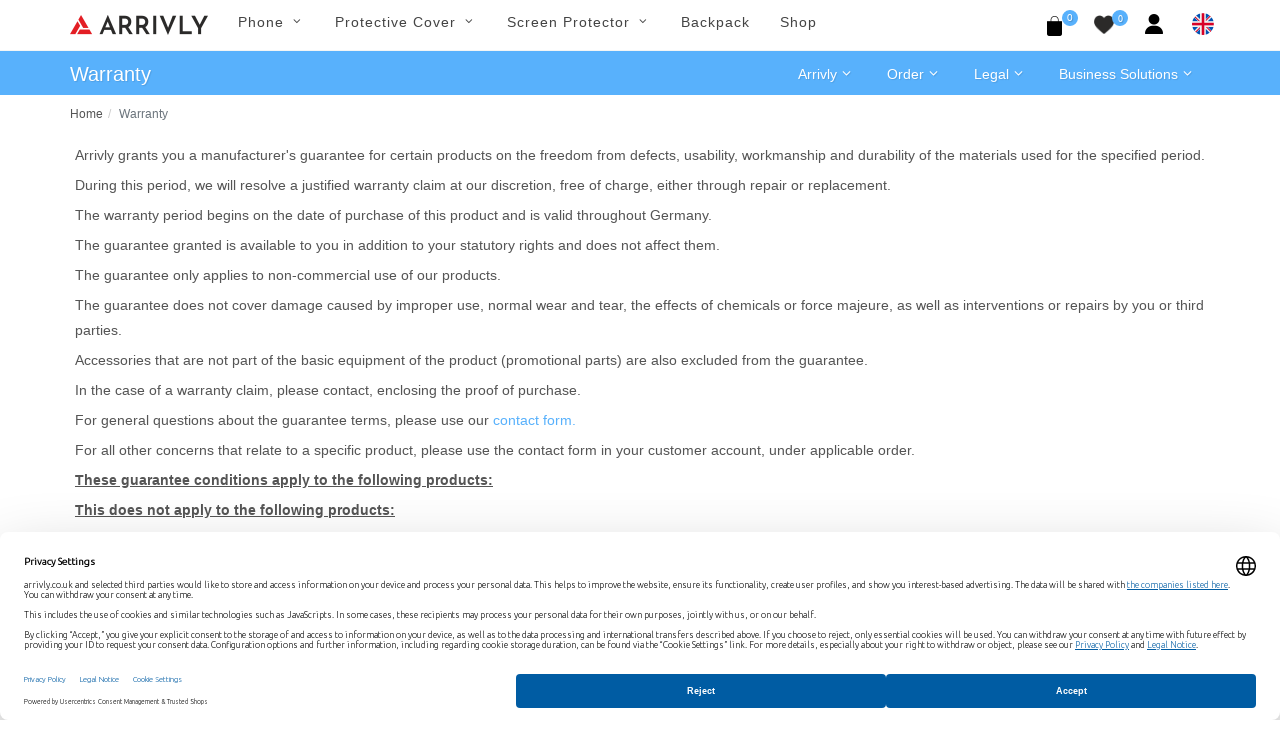

--- FILE ---
content_type: text/html; charset=UTF-8
request_url: https://arrivly.co.uk/legal/warranty
body_size: 8761
content:
<!DOCTYPE html>
<html dir="ltr" lang="en_GB">
<head>
    <meta http-equiv="content-type" content="text/html; charset=utf-8"/>
    <meta name="author" content="Arrivly"/>

    <!-- Stylesheets
    ============================================= -->
    <link rel="apple-touch-icon" sizes="180x180" href="/apple-touch-icon.png"/>
    <link rel="icon" type="image/png" sizes="32x32" href="/favicon-32x32.png"/>
    <link rel="icon" type="image/png" sizes="16x16" href="/favicon-16x16.png"/>
    <link rel="manifest" href="/site.webmanifest"/>
    <link rel="mask-icon" href="/safari-pinned-tab.svg" color="#ff0000"/>
    <meta name="author" content="Avetis Avetisyan avetis.avetisyan87@gmail.com">
        <link rel="canonical"
          href="https://arrivly.co.uk">
    <link rel="alternate" href="https://arrivly.co.uk"
          hrefLang="en-gb"/>
    <meta name="robots" content="index, follow">
    <meta name="msapplication-TileColor" content="#ff0000"/>
    <meta name="theme-color" content="#ffffff"/>
    
    <link rel="stylesheet" href="https://arrivly.co.uk/css/main/bootstrap.css" type="text/css"/>
    <link rel="stylesheet" href="https://arrivly.co.uk/css/web/jquery-ui.min.css"
          type="text/css"/>
    <link rel="stylesheet" href="https://arrivly.co.uk/css/web/style.css" type="text/css"/>

    <link rel="stylesheet" href="https://arrivly.co.uk/css/main/font-icons.css" type="text/css"/>
    <link rel="stylesheet" href="https://arrivly.co.uk/css/main/animate.css" type="text/css"/>
    <link rel="stylesheet" href="https://arrivly.co.uk/css/main/magnific-popup.css"
          type="text/css"/>

    <link rel="stylesheet" href="https://arrivly.co.uk/css/web/responsive.css" type="text/css"/>
    <link rel="stylesheet" href="https://arrivly.co.uk/css/web/custom.css" type="text/css"/>
    <link rel="stylesheet" href="https://arrivly.co.uk/css/jquery.rateyo.min.css"
          type="text/css"/>
    <link rel="stylesheet" href="https://arrivly.co.uk/css/jquery-confirm.min.css"/>
    <meta name="viewport" content="width=device-width, initial-scale=1"/>

    <link rel="preconnect" href="https://privacy-proxy.usercentrics.eu">
    <link rel="preload" href="https://privacy-proxy.usercentrics.eu/latest/uc-block.bundle.js" as="script">
    <script type="application/javascript" src="https://privacy-proxy.usercentrics.eu/latest/uc-block.bundle.js"></script>

    
        <script id="usercentrics-cmp"
                data-settings-id="9oj1zrz1IWNk2h"
                data-language="en"
                src="https://web.cmp.usercentrics.eu/ui/loader.js" async></script>

        <!-- Google Tag Manager -->
        <script>(function (w, d, s, l, i) {
                w[l] = w[l] || [];
                w[l].push({
                    'gtm.start':
                        new Date().getTime(), event: 'gtm.js'
                });
                var f = d.getElementsByTagName(s)[0],
                    j = d.createElement(s), dl = l != 'dataLayer' ? '&l=' + l : '';
                j.async = true;
                j.src =
                    'https://www.googletagmanager.com/gtm.js?id=' + i + dl;
                f.parentNode.insertBefore(j, f);
            })(window, document, 'script', 'dataLayer', 'GTM-M8Z8JHM');</script>
        <!-- End Google Tag Manager -->
        <!--[if lt IE 9]>
    <script src="http://css3-mediaqueries-js.googlecode.com/svn/trunk/css3-mediaqueries.js"></script>
    <![endif]-->
    <script src="https://js.stripe.com/v3/"></script>

    <!-- SLIDER REVOLUTION 5.x CSS SETTINGS -->
    <link rel="stylesheet" type="text/css"
          href="https://arrivly.co.uk/css/main/include/rs-plugin/css/settings.css"
          media="screen"/>
    <link rel="stylesheet" type="text/css"
          href="https://arrivly.co.uk/css/main/include/rs-plugin/css/layers.css"/>
    <link rel="stylesheet" type="text/css"
          href="https://arrivly.co.uk/css/main/include/rs-plugin/css/navigation.css"/>

    <script type="text/javascript" src="https://arrivly.co.uk/js/jquery.js"></script>
    <script type="text/javascript" src="https://arrivly.co.uk/js/cookie.min.js"></script>
    <!-- Document Title
    ============================================= -->
    <meta name="description" content="Find out all you need to know about Arrivly&#039;s warranty here. Arrivly products 
                                        come with a 30-day limited warranty and we&#039;re here to answer all your questions." />
<title>Warranty Information - Arrivly</title>

    <!-- Google Captcha -->
    <script src="https://www.google.com/recaptcha/api.js?hl=uk" async defer></script>
</head>

<body class="stretched">


        <!-- Google Tag Manager (noscript) -->
        <noscript>
            <iframe src="https://www.googletagmanager.com/ns.html?id=GTM-M8Z8JHM"
                    height="0" width="0" style="display:none;visibility:hidden"></iframe>
        </noscript>
        <!-- End Google Tag Manager (noscript) -->

        

<!-- Document Wrapper
============================================= -->
<div id="wrapper" class="clearfix">

    <!-- Header
    ============================================= -->
    <header id="header" class="style-3">
        <div id="header-wrap style-3">
            <nav id="primary-menu" class="style-3 with-arrows on-click">
                <div class="container clearfix no-padding">
                    <div class="menu-trigger"></div>
                    <div class="mobile-logo-case">
                        <a href="https://arrivly.co.uk">
                            <img src="https://arrivly.co.uk/images/logo-small.png"
                                 alt="Arrivly"/>
                        </a>
                    </div>
                    <ul class="mobile-menu-content">
                        <li class="standard-logo">
                            <a href="https://arrivly.co.uk">
                                <img src="https://arrivly.co.uk/images/logo-small.png"
                                     alt="Arrivly"/>
                            </a>
                        </li>
                        <li class="web-hidden"><a href="#"><div>Phone</div></a><ul><li class=""><a href="#"><div>Brand<i class="icon-angle-down"></i></div></a><ul><li class=""><a href="/apple"><div>Apple</div></a></li><li class=""><a href="/samsung"><div>Samsung</div></a></li></ul></li></ul></li><li class="mobile-hidden"><a href="#"><div>Phone</div></a><div class="mega-menu-content column-menu-content style-2 clearfix"><ul class="mega-menu-column col-lg-12"><li class="mega-menu-title"><div class="column-menu-title">Brand</div><ul><li class="mega-menu-title"><a href="/apple"><div>Apple</div></a></li><li class="mega-menu-title"><a href="/samsung"><div>Samsung</div></a></li></ul></li></ul></div></li><li class="web-hidden"><a href="#"><div>Protective Cover</div></a><ul><li class=""><a href="#"><div>Apple<i class="icon-angle-down"></i></div></a><ul><li class=""><a href="/covers/apple"><div>All Apple</div></a></li><li class=""><a href="/collections/covers/iphone-16"><div>iPhone 16</div></a></li><li class=""><a href="/collections/covers/iphone-16-plus"><div>iPhone 16 Plus</div></a></li><li class=""><a href="/collections/covers/iphone-16-pro"><div>iPhone 16 Pro</div></a></li><li class=""><a href="/collections/covers/iphone-16-pro-max"><div>iPhone 16 Pro Max</div></a></li><li class=""><a href="/collections/covers/iphone-15"><div>iPhone 15</div></a></li><li class=""><a href="/collections/covers/iphone-15-plus"><div>iPhone 15 Plus</div></a></li><li class=""><a href="/collections/covers/iphone-15-pro"><div>iPhone 15 Pro</div></a></li><li class=""><a href="/collections/covers/iphone-15-pro-max"><div>iPhone 15 Pro Max</div></a></li><li class=""><a href="/collections/covers/iphone-14"><div>iPhone 14</div></a></li><li class=""><a href="/collections/covers/iphone-14-plus"><div>iPhone 14 Plus</div></a></li><li class=""><a href="/collections/covers/iphone-14-pro"><div>iPhone 14 Pro</div></a></li><li class=""><a href="/collections/covers/iphone-14-pro-max"><div>iPhone 14 Pro Max</div></a></li><li class=""><a href="/collections/covers/iphone-13-mini"><div>iPhone 13 Mini</div></a></li><li class=""><a href="/collections/covers/iphone-iphone-13"><div>iPhone 13</div></a></li><li class=""><a href="/collections/covers/iphone-13-pro"><div>iPhone 13 Pro</div></a></li><li class=""><a href="/collections/covers/iphone-13-pro-max"><div>iPhone 13 Pro Max</div></a></li><li class=""><a href="/collections/covers/iphone-12-mini"><div>iPhone 12 Mini</div></a></li><li class=""><a href="/collections/covers/iphone-12-pro"><div>iPhone 12 |12 Pro</div></a></li><li class=""><a href="/collections/covers/iphone-12-pro-max"><div>iPhone 12 Pro Max</div></a></li><li class=""><a href="/collections/covers/iphone-11-pro"><div>iPhone 11 Pro</div></a></li><li class=""><a href="/collections/covers/iphone-11"><div>iPhone 11</div></a></li><li class=""><a href="/collections/covers/iphone-11-pro-max"><div>iPhone 11 Pro Max</div></a></li><li class=""><a href="/collections/covers/iphone-xs"><div>iPhone Xs</div></a></li><li class=""><a href="/collections/covers/iphone-xs-max"><div>iPhone Xs Max</div></a></li><li class=""><a href="/collections/covers/iphone-xr"><div>iPhone Xr</div></a></li><li class=""><a href="/collections/covers/iphone-x"><div>iPhone X</div></a></li><li class=""><a href="/collections/covers/iphone-se-2020"><div>iPhone 7 / 8 SE (2020)</div></a></li></ul></li><li class=""><a href="#"><div>Samsung<i class="icon-angle-down"></i></div></a><ul><li class=""><a href="/covers/samsung"><div>All Samsung</div></a></li><li class=""><a href="/collections/covers/galaxy-s25"><div>Galaxy S25</div></a></li><li class=""><a href="/collections/covers/galaxy-s25-plus"><div>Galaxy S25+</div></a></li><li class=""><a href="/collections/covers/galaxy-s25-ultra"><div>Galaxy S25 Ultra</div></a></li><li class=""><a href="/collections/covers/galaxy-s24"><div>Galaxy S24</div></a></li><li class=""><a href="/collections/covers/galaxy-s24-plus"><div>Galaxy S24+</div></a></li><li class=""><a href="/collections/covers/galaxy-s24-ultra"><div>Galaxy S24 Ultra</div></a></li><li class=""><a href="/collections/covers/galaxy-s23"><div>Galaxy S23</div></a></li><li class=""><a href="/collections/covers/galaxy-s23-plus"><div>Galaxy S23+</div></a></li><li class=""><a href="/collections/covers/galaxy-s23-ultra"><div>Galaxy S23 Ultra</div></a></li><li class=""><a href="/collections/covers/galaxy-s22"><div>Galaxy S22</div></a></li><li class=""><a href="/collections/covers/galaxy-s22-plus"><div>Galaxy S22+</div></a></li><li class=""><a href="/collections/covers/galaxy-s22-ultra"><div>Galaxy S22 Ultra</div></a></li><li class=""><a href="/collections/covers/galaxy-s21"><div>Galaxy S21</div></a></li><li class=""><a href="/collections/covers/galaxy-s21-plus"><div>Galaxy S21+</div></a></li><li class=""><a href="/collections/covers/galaxy-s21-ultra"><div>Galaxy S21 Ultra</div></a></li><li class=""><a href="/collections/covers/galaxy-note-20-ultra-5g"><div>Galaxy Note 20 Ultra</div></a></li><li class=""><a href="/collections/covers/galaxy-note-20"><div>Galaxy Note 20</div></a></li><li class=""><a href="/collections/covers/galaxy-s20-5g"><div>Galaxy S20</div></a></li><li class=""><a href="/collections/covers/galaxy-s20-plus-5g"><div>Galaxy S20+</div></a></li><li class=""><a href="/collections/covers/galaxy-s20-ultra-5g"><div>Galaxy S20 Ultra</div></a></li><li class=""><a href="/collections/covers/galaxy-note-10"><div>Galaxy Note 10</div></a></li><li class=""><a href="/collections/covers/galaxy-note-10-plus-5g"><div>Galaxy Note 10+ (5G)</div></a></li><li class=""><a href="/collections/covers/galaxy-s10e"><div>Galaxy S10e</div></a></li><li class=""><a href="/collections/covers/galaxy-s10"><div>Galaxy S10</div></a></li><li class=""><a href="/collections/covers/galaxy-s10-plus"><div>Galaxy S10+</div></a></li><li class=""><a href="/collections/covers/galaxy-s10-5g"><div>Galaxy S10 5G</div></a></li><li class=""><a href="/collections/covers/galaxy-s9"><div>Galaxy S9</div></a></li><li class=""><a href="/collections/covers/galaxy-s9-plus"><div>Galaxy S9+</div></a></li><li class=""><a href="/collections/covers/galaxy-note-9"><div>Galaxy Note 9</div></a></li></ul></li><li class=""><a href="#"><div>Material<i class="icon-angle-down"></i></div></a><ul><li class=""><a href="/shop?material-id=5"><div>Suede-Microfiber</div></a></li><li class=""><a href="/shop?material-id=3"><div>Silicone</div></a></li><li class=""><a href="/shop?material-id=9"><div>Wood</div></a></li><li class=""><a href="/shop?material-id=4"><div>Leather</div></a></li></ul></li></ul></li><li class="mobile-hidden"><a href="#"><div>Protective Cover</div></a><div class="mega-menu-content column-menu-content style-2 clearfix"><ul class="mega-menu-column col-lg-4"><li class="mega-menu-title"><div class="column-menu-title">Apple</div><ul><li class="mega-menu-title"><a href="/covers/apple"><div>All Apple</div></a></li><li class="mega-menu-title"><a href="/collections/covers/iphone-16"><div>iPhone 16</div></a></li><li class="mega-menu-title"><a href="/collections/covers/iphone-16-plus"><div>iPhone 16 Plus</div></a></li><li class="mega-menu-title"><a href="/collections/covers/iphone-16-pro"><div>iPhone 16 Pro</div></a></li><li class="mega-menu-title"><a href="/collections/covers/iphone-16-pro-max"><div>iPhone 16 Pro Max</div></a></li><li class="mega-menu-title"><a href="/collections/covers/iphone-15"><div>iPhone 15</div></a></li><li class="mega-menu-title"><a href="/collections/covers/iphone-15-plus"><div>iPhone 15 Plus</div></a></li><li class="mega-menu-title"><a href="/collections/covers/iphone-15-pro"><div>iPhone 15 Pro</div></a></li><li class="mega-menu-title"><a href="/collections/covers/iphone-15-pro-max"><div>iPhone 15 Pro Max</div></a></li><li class="mega-menu-title"><a href="/collections/covers/iphone-14"><div>iPhone 14</div></a></li><li class="mega-menu-title"><a href="/collections/covers/iphone-14-plus"><div>iPhone 14 Plus</div></a></li><li class="mega-menu-title"><a href="/collections/covers/iphone-14-pro"><div>iPhone 14 Pro</div></a></li><li class="mega-menu-title"><a href="/collections/covers/iphone-14-pro-max"><div>iPhone 14 Pro Max</div></a></li><li class="mega-menu-title"><a href="/collections/covers/iphone-13-mini"><div>iPhone 13 Mini</div></a></li><li class="mega-menu-title"><a href="/collections/covers/iphone-iphone-13"><div>iPhone 13</div></a></li><li class="mega-menu-title"><a href="/collections/covers/iphone-13-pro"><div>iPhone 13 Pro</div></a></li><li class="mega-menu-title"><a href="/collections/covers/iphone-13-pro-max"><div>iPhone 13 Pro Max</div></a></li><li class="mega-menu-title"><a href="/collections/covers/iphone-12-mini"><div>iPhone 12 Mini</div></a></li><li class="mega-menu-title"><a href="/collections/covers/iphone-12-pro"><div>iPhone 12 |12 Pro</div></a></li><li class="mega-menu-title"><a href="/collections/covers/iphone-12-pro-max"><div>iPhone 12 Pro Max</div></a></li><li class="mega-menu-title"><a href="/collections/covers/iphone-11-pro"><div>iPhone 11 Pro</div></a></li><li class="mega-menu-title"><a href="/collections/covers/iphone-11"><div>iPhone 11</div></a></li><li class="mega-menu-title"><a href="/collections/covers/iphone-11-pro-max"><div>iPhone 11 Pro Max</div></a></li><li class="mega-menu-title"><a href="/collections/covers/iphone-xs"><div>iPhone Xs</div></a></li><li class="mega-menu-title"><a href="/collections/covers/iphone-xs-max"><div>iPhone Xs Max</div></a></li><li class="mega-menu-title"><a href="/collections/covers/iphone-xr"><div>iPhone Xr</div></a></li><li class="mega-menu-title"><a href="/collections/covers/iphone-x"><div>iPhone X</div></a></li><li class="mega-menu-title"><a href="/collections/covers/iphone-se-2020"><div>iPhone 7 / 8 SE (2020)</div></a></li></ul></li></ul><ul class="mega-menu-column col-lg-4"><li class="mega-menu-title"><div class="column-menu-title">Samsung</div><ul><li class="mega-menu-title"><a href="/covers/samsung"><div>All Samsung</div></a></li><li class="mega-menu-title"><a href="/collections/covers/galaxy-s25"><div>Galaxy S25</div></a></li><li class="mega-menu-title"><a href="/collections/covers/galaxy-s25-plus"><div>Galaxy S25+</div></a></li><li class="mega-menu-title"><a href="/collections/covers/galaxy-s25-ultra"><div>Galaxy S25 Ultra</div></a></li><li class="mega-menu-title"><a href="/collections/covers/galaxy-s24"><div>Galaxy S24</div></a></li><li class="mega-menu-title"><a href="/collections/covers/galaxy-s24-plus"><div>Galaxy S24+</div></a></li><li class="mega-menu-title"><a href="/collections/covers/galaxy-s24-ultra"><div>Galaxy S24 Ultra</div></a></li><li class="mega-menu-title"><a href="/collections/covers/galaxy-s23"><div>Galaxy S23</div></a></li><li class="mega-menu-title"><a href="/collections/covers/galaxy-s23-plus"><div>Galaxy S23+</div></a></li><li class="mega-menu-title"><a href="/collections/covers/galaxy-s23-ultra"><div>Galaxy S23 Ultra</div></a></li><li class="mega-menu-title"><a href="/collections/covers/galaxy-s22"><div>Galaxy S22</div></a></li><li class="mega-menu-title"><a href="/collections/covers/galaxy-s22-plus"><div>Galaxy S22+</div></a></li><li class="mega-menu-title"><a href="/collections/covers/galaxy-s22-ultra"><div>Galaxy S22 Ultra</div></a></li><li class="mega-menu-title"><a href="/collections/covers/galaxy-s21"><div>Galaxy S21</div></a></li><li class="mega-menu-title"><a href="/collections/covers/galaxy-s21-plus"><div>Galaxy S21+</div></a></li><li class="mega-menu-title"><a href="/collections/covers/galaxy-s21-ultra"><div>Galaxy S21 Ultra</div></a></li><li class="mega-menu-title"><a href="/collections/covers/galaxy-note-20-ultra-5g"><div>Galaxy Note 20 Ultra</div></a></li><li class="mega-menu-title"><a href="/collections/covers/galaxy-note-20"><div>Galaxy Note 20</div></a></li><li class="mega-menu-title"><a href="/collections/covers/galaxy-s20-5g"><div>Galaxy S20</div></a></li><li class="mega-menu-title"><a href="/collections/covers/galaxy-s20-plus-5g"><div>Galaxy S20+</div></a></li><li class="mega-menu-title"><a href="/collections/covers/galaxy-s20-ultra-5g"><div>Galaxy S20 Ultra</div></a></li><li class="mega-menu-title"><a href="/collections/covers/galaxy-note-10"><div>Galaxy Note 10</div></a></li><li class="mega-menu-title"><a href="/collections/covers/galaxy-note-10-plus-5g"><div>Galaxy Note 10+ (5G)</div></a></li><li class="mega-menu-title"><a href="/collections/covers/galaxy-s10e"><div>Galaxy S10e</div></a></li><li class="mega-menu-title"><a href="/collections/covers/galaxy-s10"><div>Galaxy S10</div></a></li><li class="mega-menu-title"><a href="/collections/covers/galaxy-s10-plus"><div>Galaxy S10+</div></a></li><li class="mega-menu-title"><a href="/collections/covers/galaxy-s10-5g"><div>Galaxy S10 5G</div></a></li><li class="mega-menu-title"><a href="/collections/covers/galaxy-s9"><div>Galaxy S9</div></a></li><li class="mega-menu-title"><a href="/collections/covers/galaxy-s9-plus"><div>Galaxy S9+</div></a></li><li class="mega-menu-title"><a href="/collections/covers/galaxy-note-9"><div>Galaxy Note 9</div></a></li></ul></li></ul><ul class="mega-menu-column col-lg-4"><li class="mega-menu-title"><div class="column-menu-title">Material</div><ul><li class="mega-menu-title"><a href="/shop?material-id=5"><div>Suede-Microfiber</div></a></li><li class="mega-menu-title"><a href="/shop?material-id=3"><div>Silicone</div></a></li><li class="mega-menu-title"><a href="/shop?material-id=9"><div>Wood</div></a></li><li class="mega-menu-title"><a href="/shop?material-id=4"><div>Leather</div></a></li></ul></li></ul></div></li><li class="web-hidden"><a href="#"><div>Screen Protector</div></a><ul><li class=""><a href="#"><div>Apple<i class="icon-angle-down"></i></div></a><ul><li class=""><a href="/screen-protectors/apple"><div>All Apple</div></a></li><li class=""><a href="/collections/screen-protectors/iphone-16"><div>iPhone 16</div></a></li><li class=""><a href="/collections/screen-protectors/iphone-16-plus"><div>iPhone 16 Plus</div></a></li><li class=""><a href="/collections/screen-protectors/iphone-16-pro"><div>iPhone 16 Pro</div></a></li><li class=""><a href="/collections/screen-protectors/iphone-16-pro-max"><div>iPhone 16 Pro Max</div></a></li><li class=""><a href="/collections/screen-protectors/iphone-15"><div>iPhone 15</div></a></li><li class=""><a href="/collections/screen-protectors/iphone-15-plus"><div>iPhone 15 Plus</div></a></li><li class=""><a href="/collections/screen-protectors/iphone-15-pro"><div>iPhone 15 Pro</div></a></li><li class=""><a href="/collections/screen-protectors/iphone-15-pro-max"><div>iPhone 15 Pro Max</div></a></li><li class=""><a href="/collections/screen-protectors/iphone-14"><div>iPhone 14</div></a></li><li class=""><a href="/collections/screen-protectors/iphone-14-plus"><div>iPhone 14 Plus</div></a></li><li class=""><a href="/collections/screen-protectors/iphone-14-pro"><div>iPhone 14 Pro</div></a></li><li class=""><a href="/collections/screen-protectors/iphone-14-pro-max"><div>iPhone 14 Pro Max</div></a></li><li class=""><a href="/collections/screen-protectors/iphone-13-mini"><div>iPhone 13 Mini</div></a></li><li class=""><a href="/collections/screen-protectors/iphone-13-pro"><div>iPhone 13 Pro</div></a></li><li class=""><a href="/collections/screen-protectors/iphone-13-pro-max"><div>iPhone 13 Pro Max</div></a></li><li class=""><a href="/collections/screen-protectors/iphone-13"><div>iPhone 13</div></a></li><li class=""><a href="/collections/screen-protectors/iphone-12-mini"><div>iPhone 12 Mini</div></a></li><li class=""><a href="/collections/screen-protectors/iphone-12-pro"><div>iPhone 12 |12 Pro</div></a></li><li class=""><a href="/collections/screen-protectors/iphone-12-pro-max"><div>iPhone 12 Pro Max</div></a></li><li class=""><a href="/collections/screen-protectors/iphone-11-pro"><div>iPhone 11 Pro</div></a></li><li class=""><a href="/collections/screen-protectors/iphone-11"><div>iPhone 11</div></a></li><li class=""><a href="/collections/screen-protectors/iphone-11-pro-max"><div>iPhone 11 Pro Max</div></a></li><li class=""><a href="/collections/screen-protectors/iphone-xs-max"><div>iPhone Xs Max</div></a></li><li class=""><a href="/collections/screen-protectors/iphone-xs"><div>iPhone Xs</div></a></li><li class=""><a href="/collections/screen-protectors/iphone-x"><div>iPhone X</div></a></li><li class=""><a href="/collections/screen-protectors/iphone-se-2020"><div>iPhone 7 / 8 SE (2020)</div></a></li></ul></li><li class=""><a href="#"><div>Samsung<i class="icon-angle-down"></i></div></a><ul><li class=""><a href="/screen-protectors/samsung"><div>All Samsung</div></a></li><li class=""><a href="/collections/screen-protectors/galaxy-s25"><div>Galaxy S25</div></a></li><li class=""><a href="/collections/screen-protectors/galaxy-s25-plus"><div>Galaxy S25+</div></a></li><li class=""><a href="/collections/screen-protectors/galaxy-s25-ultra"><div>Galaxy S25 Ultra</div></a></li><li class=""><a href="/collections/screen-protectors/galaxy-z-flip-6"><div>Galaxy Z Flip 6</div></a></li><li class=""><a href="/collections/screen-protectors/galaxy-z-flip-5"><div>Galaxy Z Flip 5</div></a></li><li class=""><a href="/collections/screen-protectors/galaxy-z-fold-6"><div>Galaxy Z Fold 6</div></a></li><li class=""><a href="/collections/screen-protectors/galaxy-z-fold-5"><div>Galaxy Z Fold 5</div></a></li><li class=""><a href="/collections/screen-protectors/galaxy-s23-fe"><div>Galaxy S23 FE</div></a></li><li class=""><a href="/collections/screen-protectors/galaxy-s24-fe"><div>Galaxy S24 FE</div></a></li><li class=""><a href="/collections/screen-protectors/galaxy-a55"><div>Galaxy A55</div></a></li><li class=""><a href="/collections/screen-protectors/galaxy-a54"><div>Galaxy A54</div></a></li><li class=""><a href="/collections/screen-protectors/galaxy-s24"><div>Galaxy S24</div></a></li><li class=""><a href="/collections/screen-protectors/galaxy-s24-plus"><div>Galaxy S24+</div></a></li><li class=""><a href="/collections/screen-protectors/galaxy-s24-ultra"><div>Galaxy S24 Ultra</div></a></li><li class=""><a href="/collections/screen-protectors/galaxy-s23"><div>Galaxy S23</div></a></li><li class=""><a href="/collections/screen-protectors/galaxy-s23-plus"><div>Galaxy S23+</div></a></li><li class=""><a href="/collections/screen-protectors/galaxy-s23-ultra"><div>Galaxy S23 Ultra</div></a></li><li class=""><a href="/collections/screen-protectors/galaxy-s22"><div>Galaxy S22</div></a></li><li class=""><a href="/collections/screen-protectors/galaxy-s22-plus"><div>Galaxy S22+</div></a></li><li class=""><a href="/collections/screen-protectors/galaxy-s22-ultra"><div>Galaxy S22 Ultra</div></a></li><li class=""><a href="/collections/screen-protectors/galaxy-s21-fe"><div>Galaxy S21 FE</div></a></li><li class=""><a href="/collections/screen-protectors/galaxy-s21"><div>Galaxy S21</div></a></li><li class=""><a href="/collections/screen-protectors/galaxy-s21-plus"><div>Galaxy S21+</div></a></li><li class=""><a href="/collections/screen-protectors/galaxy-s21-ultra"><div>Galaxy S21 Ultra</div></a></li><li class=""><a href="/collections/screen-protectors/galaxy-note-20"><div>Galaxy Note 20</div></a></li><li class=""><a href="/collections/screen-protectors/galaxy-note-20-ultra-5g"><div>Galaxy Note 20 Ultra</div></a></li><li class=""><a href="/collections/screen-protectors/galaxy-s20-5g"><div>Galaxy S20</div></a></li><li class=""><a href="/collections/screen-protectors/galaxy-s20-plus-5g"><div>Galaxy S20+</div></a></li><li class=""><a href="/collections/screen-protectors/galaxy-s20-ultra-5g"><div>Galaxy S20 Ultra</div></a></li><li class=""><a href="/collections/screen-protectors/galaxy-note-10"><div>Galaxy Note 10</div></a></li><li class=""><a href="/collections/screen-protectors/galaxy-note-10-plus-5g"><div>Galaxy Note 10+ (5G)</div></a></li><li class=""><a href="/collections/screen-protectors/galaxy-s10-5g"><div>Galaxy S10 5G</div></a></li><li class=""><a href="/collections/screen-protectors/galaxy-s10e"><div>Galaxy S10e</div></a></li><li class=""><a href="/collections/screen-protectors/galaxy-s10"><div>Galaxy S10</div></a></li><li class=""><a href="/collections/screen-protectors/galaxy-s10-plus"><div>Galaxy S10+</div></a></li><li class=""><a href="/collections/screen-protectors/galaxy-note-9"><div>Galaxy Note 9</div></a></li><li class=""><a href="/collections/screen-protectors/galaxy-s9"><div>Galaxy S9</div></a></li><li class=""><a href="/collections/screen-protectors/galaxy-s9-plus"><div>Galaxy S9+</div></a></li><li class=""><a href="/collections/screen-protectors/galaxy-note-8"><div>Galaxy Note 8</div></a></li><li class=""><a href="/collections/screen-protectors/galaxy-s8"><div>Galaxy S8</div></a></li><li class=""><a href="/collections/screen-protectors/galaxy-s8-plus"><div>Galaxy S8+</div></a></li></ul></li><li class=""><a href="#"><div>Material<i class="icon-angle-down"></i></div></a><ul><li class=""><a href="/shop?material-id=7"><div>TPU</div></a></li><li class=""><a href="/shop?material-id=8"><div>Tempered Glass</div></a></li></ul></li></ul></li><li class="mobile-hidden"><a href="#"><div>Screen Protector</div></a><div class="mega-menu-content column-menu-content style-2 clearfix"><ul class="mega-menu-column col-lg-4"><li class="mega-menu-title"><div class="column-menu-title">Apple</div><ul><li class="mega-menu-title"><a href="/screen-protectors/apple"><div>All Apple</div></a></li><li class="mega-menu-title"><a href="/collections/screen-protectors/iphone-16"><div>iPhone 16</div></a></li><li class="mega-menu-title"><a href="/collections/screen-protectors/iphone-16-plus"><div>iPhone 16 Plus</div></a></li><li class="mega-menu-title"><a href="/collections/screen-protectors/iphone-16-pro"><div>iPhone 16 Pro</div></a></li><li class="mega-menu-title"><a href="/collections/screen-protectors/iphone-16-pro-max"><div>iPhone 16 Pro Max</div></a></li><li class="mega-menu-title"><a href="/collections/screen-protectors/iphone-15"><div>iPhone 15</div></a></li><li class="mega-menu-title"><a href="/collections/screen-protectors/iphone-15-plus"><div>iPhone 15 Plus</div></a></li><li class="mega-menu-title"><a href="/collections/screen-protectors/iphone-15-pro"><div>iPhone 15 Pro</div></a></li><li class="mega-menu-title"><a href="/collections/screen-protectors/iphone-15-pro-max"><div>iPhone 15 Pro Max</div></a></li><li class="mega-menu-title"><a href="/collections/screen-protectors/iphone-14"><div>iPhone 14</div></a></li><li class="mega-menu-title"><a href="/collections/screen-protectors/iphone-14-plus"><div>iPhone 14 Plus</div></a></li><li class="mega-menu-title"><a href="/collections/screen-protectors/iphone-14-pro"><div>iPhone 14 Pro</div></a></li><li class="mega-menu-title"><a href="/collections/screen-protectors/iphone-14-pro-max"><div>iPhone 14 Pro Max</div></a></li><li class="mega-menu-title"><a href="/collections/screen-protectors/iphone-13-mini"><div>iPhone 13 Mini</div></a></li><li class="mega-menu-title"><a href="/collections/screen-protectors/iphone-13-pro"><div>iPhone 13 Pro</div></a></li><li class="mega-menu-title"><a href="/collections/screen-protectors/iphone-13-pro-max"><div>iPhone 13 Pro Max</div></a></li><li class="mega-menu-title"><a href="/collections/screen-protectors/iphone-13"><div>iPhone 13</div></a></li><li class="mega-menu-title"><a href="/collections/screen-protectors/iphone-12-mini"><div>iPhone 12 Mini</div></a></li><li class="mega-menu-title"><a href="/collections/screen-protectors/iphone-12-pro"><div>iPhone 12 |12 Pro</div></a></li><li class="mega-menu-title"><a href="/collections/screen-protectors/iphone-12-pro-max"><div>iPhone 12 Pro Max</div></a></li><li class="mega-menu-title"><a href="/collections/screen-protectors/iphone-11-pro"><div>iPhone 11 Pro</div></a></li><li class="mega-menu-title"><a href="/collections/screen-protectors/iphone-11"><div>iPhone 11</div></a></li><li class="mega-menu-title"><a href="/collections/screen-protectors/iphone-11-pro-max"><div>iPhone 11 Pro Max</div></a></li><li class="mega-menu-title"><a href="/collections/screen-protectors/iphone-xs-max"><div>iPhone Xs Max</div></a></li><li class="mega-menu-title"><a href="/collections/screen-protectors/iphone-xs"><div>iPhone Xs</div></a></li><li class="mega-menu-title"><a href="/collections/screen-protectors/iphone-x"><div>iPhone X</div></a></li><li class="mega-menu-title"><a href="/collections/screen-protectors/iphone-se-2020"><div>iPhone 7 / 8 SE (2020)</div></a></li></ul></li></ul><ul class="mega-menu-column col-lg-4"><li class="mega-menu-title"><div class="column-menu-title">Samsung</div><ul><li class="mega-menu-title"><a href="/screen-protectors/samsung"><div>All Samsung</div></a></li><li class="mega-menu-title"><a href="/collections/screen-protectors/galaxy-s25"><div>Galaxy S25</div></a></li><li class="mega-menu-title"><a href="/collections/screen-protectors/galaxy-s25-plus"><div>Galaxy S25+</div></a></li><li class="mega-menu-title"><a href="/collections/screen-protectors/galaxy-s25-ultra"><div>Galaxy S25 Ultra</div></a></li><li class="mega-menu-title"><a href="/collections/screen-protectors/galaxy-z-flip-6"><div>Galaxy Z Flip 6</div></a></li><li class="mega-menu-title"><a href="/collections/screen-protectors/galaxy-z-flip-5"><div>Galaxy Z Flip 5</div></a></li><li class="mega-menu-title"><a href="/collections/screen-protectors/galaxy-z-fold-6"><div>Galaxy Z Fold 6</div></a></li><li class="mega-menu-title"><a href="/collections/screen-protectors/galaxy-z-fold-5"><div>Galaxy Z Fold 5</div></a></li><li class="mega-menu-title"><a href="/collections/screen-protectors/galaxy-s23-fe"><div>Galaxy S23 FE</div></a></li><li class="mega-menu-title"><a href="/collections/screen-protectors/galaxy-s24-fe"><div>Galaxy S24 FE</div></a></li><li class="mega-menu-title"><a href="/collections/screen-protectors/galaxy-a55"><div>Galaxy A55</div></a></li><li class="mega-menu-title"><a href="/collections/screen-protectors/galaxy-a54"><div>Galaxy A54</div></a></li><li class="mega-menu-title"><a href="/collections/screen-protectors/galaxy-s24"><div>Galaxy S24</div></a></li><li class="mega-menu-title"><a href="/collections/screen-protectors/galaxy-s24-plus"><div>Galaxy S24+</div></a></li><li class="mega-menu-title"><a href="/collections/screen-protectors/galaxy-s24-ultra"><div>Galaxy S24 Ultra</div></a></li><li class="mega-menu-title"><a href="/collections/screen-protectors/galaxy-s23"><div>Galaxy S23</div></a></li><li class="mega-menu-title"><a href="/collections/screen-protectors/galaxy-s23-plus"><div>Galaxy S23+</div></a></li><li class="mega-menu-title"><a href="/collections/screen-protectors/galaxy-s23-ultra"><div>Galaxy S23 Ultra</div></a></li><li class="mega-menu-title"><a href="/collections/screen-protectors/galaxy-s22"><div>Galaxy S22</div></a></li><li class="mega-menu-title"><a href="/collections/screen-protectors/galaxy-s22-plus"><div>Galaxy S22+</div></a></li><li class="mega-menu-title"><a href="/collections/screen-protectors/galaxy-s22-ultra"><div>Galaxy S22 Ultra</div></a></li><li class="mega-menu-title"><a href="/collections/screen-protectors/galaxy-s21-fe"><div>Galaxy S21 FE</div></a></li><li class="mega-menu-title"><a href="/collections/screen-protectors/galaxy-s21"><div>Galaxy S21</div></a></li><li class="mega-menu-title"><a href="/collections/screen-protectors/galaxy-s21-plus"><div>Galaxy S21+</div></a></li><li class="mega-menu-title"><a href="/collections/screen-protectors/galaxy-s21-ultra"><div>Galaxy S21 Ultra</div></a></li><li class="mega-menu-title"><a href="/collections/screen-protectors/galaxy-note-20"><div>Galaxy Note 20</div></a></li><li class="mega-menu-title"><a href="/collections/screen-protectors/galaxy-note-20-ultra-5g"><div>Galaxy Note 20 Ultra</div></a></li><li class="mega-menu-title"><a href="/collections/screen-protectors/galaxy-s20-5g"><div>Galaxy S20</div></a></li><li class="mega-menu-title"><a href="/collections/screen-protectors/galaxy-s20-plus-5g"><div>Galaxy S20+</div></a></li><li class="mega-menu-title"><a href="/collections/screen-protectors/galaxy-s20-ultra-5g"><div>Galaxy S20 Ultra</div></a></li><li class="mega-menu-title"><a href="/collections/screen-protectors/galaxy-note-10"><div>Galaxy Note 10</div></a></li><li class="mega-menu-title"><a href="/collections/screen-protectors/galaxy-note-10-plus-5g"><div>Galaxy Note 10+ (5G)</div></a></li><li class="mega-menu-title"><a href="/collections/screen-protectors/galaxy-s10-5g"><div>Galaxy S10 5G</div></a></li><li class="mega-menu-title"><a href="/collections/screen-protectors/galaxy-s10e"><div>Galaxy S10e</div></a></li><li class="mega-menu-title"><a href="/collections/screen-protectors/galaxy-s10"><div>Galaxy S10</div></a></li><li class="mega-menu-title"><a href="/collections/screen-protectors/galaxy-s10-plus"><div>Galaxy S10+</div></a></li><li class="mega-menu-title"><a href="/collections/screen-protectors/galaxy-note-9"><div>Galaxy Note 9</div></a></li><li class="mega-menu-title"><a href="/collections/screen-protectors/galaxy-s9"><div>Galaxy S9</div></a></li><li class="mega-menu-title"><a href="/collections/screen-protectors/galaxy-s9-plus"><div>Galaxy S9+</div></a></li><li class="mega-menu-title"><a href="/collections/screen-protectors/galaxy-note-8"><div>Galaxy Note 8</div></a></li><li class="mega-menu-title"><a href="/collections/screen-protectors/galaxy-s8"><div>Galaxy S8</div></a></li><li class="mega-menu-title"><a href="/collections/screen-protectors/galaxy-s8-plus"><div>Galaxy S8+</div></a></li></ul></li></ul><ul class="mega-menu-column col-lg-4"><li class="mega-menu-title"><div class="column-menu-title">Material</div><ul><li class="mega-menu-title"><a href="/shop?material-id=7"><div>TPU</div></a></li><li class="mega-menu-title"><a href="/shop?material-id=8"><div>Tempered Glass</div></a></li></ul></li></ul></div></li><li class=""><a href="/collections/backpack"><div>Backpack</div></a></li><li class=""><a href="/shop"><div>Shop</div></a></li>                                                <li class="mobile-list-items  wish-list">
                            <a data-count="0"
                               href="#">
                                <span class="inline-block">
                                    <img src="/images/icons/heart_wite_icon.png" alt="heart white"/>
                                </span>
                                <div class="inline-block ml5">
                                    <span class="inline-block">Wish List (</span>
                                    <span class="inline-block wish-list-count mlm4">0</span>
                                    <span class="inline-block mlm4">)</span>
                                </div>
                            </a>
                        </li>
                        <li class="sub-menu mobile-list-items">
                            <a href="#" class="sf-with-ul">
                                <img style="max-width: 20px" src="/images/uk.png">&nbsp;
                                Country                            </a>
                            <ul>
                                                                        <li>
                                            <img style="max-width: 22px;"
                                                 src="/images/de.png"/>
                                            <a class="inline-block"
                                               href="https://arrivly.de">DE Store</a>
                                        </li>
                                                                            <li>
                                            <img style="max-width: 22px;"
                                                 src="/images/en.png"/>
                                            <a class="inline-block"
                                               href="https://arrivly.com">Worldwide</a>
                                        </li>
                                                                            <li>
                                            <img style="max-width: 22px;"
                                                 src="/images/fr.png"/>
                                            <a class="inline-block"
                                               href="https://arrivly.fr">FR Store</a>
                                        </li>
                                                                            <li>
                                            <img style="max-width: 22px;"
                                                 src="/images/es.png"/>
                                            <a class="inline-block"
                                               href="https://arrivly.es">ES Store</a>
                                        </li>
                                                                            <li>
                                            <img style="max-width: 22px;"
                                                 src="/images/it.png"/>
                                            <a class="inline-block"
                                               href="https://arrivly.it">IT Store</a>
                                        </li>
                                                                </ul>
                        </li>
                        <li class="mobile-list-items">
                            <a href="https://arrivly.co.uk/anmelden">
                                <img src="/images/icons/icon-login-white.png"/>&nbsp;
                                Log in                            </a>
                        </li>
                    </ul>
                    <div class="icon-btn-menu">
                        <ul>
                            <li>

                            </li>
                            <li>
                                <div id="wish-list"
                                     class="  wish-list">
                                    <a data-count="0"
                                       href="#"><img src="/images/icons/heart_black_icon.png" alt="heart black"/>
                                        <span>0</span>
                                    </a>
                                </div>
                            </li>
                                                    </ul>
                        <div id="top-account" class="dropdown">
                                                            <a href="https://arrivly.co.uk/login"
                                   class="btn btn-default">
                                    <img src="/images/icons/icon-account-black.png" alt="Account black"/>
                                </a>

                                                    </div>
                        <div id="top-languages" class="dropdown">
                            <a href="#" class="btn btn-default dropdown-toggle"
                               data-toggle="dropdown"
                               aria-haspopup="true"
                               aria-expanded="true">
                                <img style="max-width: 22px;"
                                     src="/images/uk.png"/></a>
                            <ul class="dropdown-menu dropdown-menu-right" aria-labelledby="dropdownMenu2">

                                                                        <li>
                                            <img style="max-width: 22px;"
                                                 src="/images/de.png"/>
                                            <a href="https://arrivly.de">DE Store</a>
                                        </li>
                                                                            <li>
                                            <img style="max-width: 22px;"
                                                 src="/images/en.png"/>
                                            <a href="https://arrivly.com">Worldwide</a>
                                        </li>
                                                                            <li>
                                            <img style="max-width: 22px;"
                                                 src="/images/fr.png"/>
                                            <a href="https://arrivly.fr">FR Store</a>
                                        </li>
                                                                            <li>
                                            <img style="max-width: 22px;"
                                                 src="/images/es.png"/>
                                            <a href="https://arrivly.es">ES Store</a>
                                        </li>
                                                                            <li>
                                            <img style="max-width: 22px;"
                                                 src="/images/it.png"/>
                                            <a href="https://arrivly.it">IT Store</a>
                                        </li>
                                                                </ul>
                        </div>
                    </div>
                    <div id="top-cart"
                         class="">
                        <span class="tooltip-arrow-custom"></span>
                        <a href="#" id="top-cart-trigger">
                            <img src="/images/icons/icon-cart.png" alt="cart"/>
                            <span class="top-card-quantity">
                                            0                                        </span>
                        </a>
                        <div class="top-cart-content hidden">
                            <div class="top-cart-loader loader">
                                <img alt="Website downloader" src="/images/loading.gif">
                            </div>
                                                    </div>
                    </div>
                </div>
            </nav>
        </div>
    </header>
    <!-- Content
============================================= -->
    <section id="content">
        <div class="content-wrap nobottompadding" style="padding-top: 1px">
    <div id="page-menu">

    <div id="page-menu-wrap">

        <div class="container clearfix">
                            <div itemscope itemtype="https://schema.org/WebPage" class="menu-title">
                    <h1 itemprop="description">Warranty</h1>
                </div>
            
            <nav>
                <ul>
                    <li><a href="#">
                            <div>Arrivly</div>
                        </a>
                        <ul>
                            <li><a href="/arrivly/about-us">About Us</a></li>
                            <li><a href="/arrivly/trademark">Trademarks and Patents</a></li>
                            <!--<li><a href="/arrivly/products">Produkte & Produktlinienn</a></li>
                            <li><a href="/arrivly/schutzhüllen-covers">Schutzhüllen & Covers</a></li>
                            <li><a href="/arrivly/displayschutz">Displayschutz</a></li>
                            <li><a href="/arrivly/blog">Blog</a></li>-->
                                                        <li><a href="/covid-19">COVID 19</a></li>
                        </ul>
                    </li>
                    <li><a href="#">
                            <div>Order</div>
                        </a>
                        <ul>
                            <li><a href="/contact">Contact</a></li>
                            <li><a href="/order/shipping">Shipping</a></li>
                            <li><a href="/order/payment">Payment </a></li>
                            <!--<li><a href="/order/gutschein">Gutschein & Kupon</a></li>-->
                            <li>
                                <a href="/order/returns-replacements">Returns & Replacements</a>
                            </li>
                            <!--<li><a href="/order/faq">Häufig gestellte Fragen</a></li>-->
                        </ul>
                    </li>
                    <li><a href="#">
                            <div>Legal</div>
                        </a>
                        <ul>
                            <li>
                                <a href="/legal/legal-notice">
                                    Legal Notice                                </a>
                            </li>
                            <li>
                                <a href="/legal/terms">
                                    Terms                                </a>
                            </li>
                            <li>
                                <a href="/legal/privacy-policy">
                                    Privacy Policy                                </a>
                            </li>
                            <li>
                                <a href="/legal/warranty">
                                    Warranty                                </a>
                            </li>
                            <li>
                                <a href="/legal/cancellation">
                                    Order Cancellations                                </a>
                            </li>
                                                    </ul>
                    </li>
                    <li>
                        <a href="#">
                            <div>Business Solutions</div>
                        </a>
                        <ul>
                                                        <li>
                                <a href="/business-solutions/mobile-phone-accessories-wholesale">Reseller Program</a>
                            </li>
                            <!--<li>
                                <a href="/business-solutions/"></a>
                            </li>-->
                            <li>
                                <a href="/business-solutions/customized-laptop-backpacks">Customized backpacks with logo</a>
                            </li>
                            <!--<li><a href="/business-solutions/business-gifts">Kundenspezifische Produkte</a></li>
                            <li><a href="/business-solutions/our-resellers">Für Geschäftskunden</a></li>
                            <li><a href="/business-solutions/unsere-partner">Autorized Resselers</a></li>-->
                            <li>
                                <a href="/business-solutions/influencers">Arrivly Affiliate Program</a>
                            </li>
                        </ul>
                    </li>
                </ul>
            </nav>

            <div id="page-submenu-trigger"><i class="icon-reorder"></i></div>

        </div>

    </div>

</div><!-- #page-menu end --><div class="container clearfix breadcrumb-content no-padding-xs"><ol class="breadcrumb"><li class="breadcrumb-item "><a href="/">Home</a></li><li class="breadcrumb-item active">Warranty</li></ol></div>    <div class="container clearfix nopadding">
        <div class="col-xs-12" style="padding: 20px 0px 0px 20px">
            <p style="margin-bottom: 5px">Arrivly grants you a manufacturer's guarantee for certain products 
            on the freedom from defects, usability, workmanship and durability of the materials used for the specified period.</p>
            <p style="margin-bottom: 5px">During this period, we will resolve a justified warranty claim at our discretion, 
            free of charge, either through repair or replacement.</p>
            <p style="margin-bottom: 5px">The warranty period begins on the date of purchase of this product and is valid throughout Germany.</p>
            <p style="margin-bottom: 5px">The guarantee granted is available to you in addition to your statutory rights and does not affect them.</p>
            <p style="margin-bottom: 5px">The guarantee only applies to non-commercial use of our products.</p>
            <p style="margin-bottom: 5px">The guarantee does not cover damage caused by improper use, normal wear and tear, 
            the effects of chemicals or force majeure, as well as interventions or repairs by you or third parties.</p>
            <p style="margin-bottom: 5px">Accessories that are not part of the basic equipment of the product (promotional parts) 
            are also excluded from the guarantee.</p>
            <p style="margin-bottom: 5px">In the case of a warranty claim, please contact, enclosing the proof of purchase.</p>
            <p style="margin-bottom: 5px">For general questions about the guarantee terms, please use our <a href="/contact">contact form.</a></p>
            <p style="margin-bottom: 5px">For all other concerns that relate to a specific product, please use the contact 
            form in your customer account, under applicable order.</p>
            <p style="margin-bottom: 5px"><strong><u>These guarantee conditions apply to the following products: </u></strong></p>
            <p style="margin-bottom: 5px"><strong><u>This does not apply to the following products:</u></strong></p>
            <ul style="margin-bottom: 5px">
                <li>Protective glasses</li>
                <li>Protective films</li>
            </ul>
            <p style="margin-bottom: 5px">For the products mentioned under this point, the guarantee only applies in the 
            event of damage during delivery </p>
            <p style="margin-bottom: 5px"><b>Limitation Of Liability</b></p>
            <p style="margin-bottom: 5px">In no event shall Arrivly or its authorized suppliers be liable to you or any 
            third party for any indirect, incidental, consequential, special or exemplary damages arising out of the use 
            of the Product, including, without limitation, property damage, loss of value of the Product or any third 
            party products that are used in or with the Product, or loss of use of the Product or any third party products 
            that are used in or with the Product, even if Arrivly has been advised of the possibility of such damages. 
            Arrivly has no liability for any damage or destruction to consumer electronics devices or other personal 
            property that are in the Products, including, without limitation, laptops, cell phones, smartphones, tablets, 
            MP3 players, DVD players or handheld devices, or any loss of data contained in the foregoing devices. 
            Notwithstanding any damages that you might incur for any reason whatsoever (including, without limitation, 
            all damages referenced herein and all direct or general damages in contract, tort (including negligence) or
            otherwise), the entire liability of Arrivly and any of its authorized suppliers shall be limited to the 
            amount actually paid by you for the Product. Some States and/or jurisdictions do not allow the exclusion or 
            limitation of incidental or consequential damages, so the above limitation or exclusion may not apply to you.</p>        </div>
    </div>
</div>
    </section><!-- #content end -->

    <!-- Footer
    ============================================= -->
    <footer id="footer" class="dark">

        <div class="container">
            <!-- Footer Widgets
				============================================= -->
            <div class="footer-widgets-wrap clearfix padding-bottom20">
                <div class="col-lg-12 no-bottom-margin">
                    <div class="widget clearfix">
                        <div class="row">
                            <div class=" col-xs-12 col-md-3 bottommargin-sm widget_links no-left-padding">
                                <h5 class="fw600 mb5">Arrivly</h5>
                                <ul>
                                    <li>
                                        <a href="/arrivly/about-us">About Us</a>
                                    </li>
                                    <li><a href="/arrivly/trademark">Trademarks and Patents</a>
                                    </li>
                                    <!--<li><a href="/arrivly/products">Produkte & Produktlinienn</a></li>-->
                                    <!--<li><a href="/arrivly/schutzhüllen-covers">Schutzhüllen & Covers</a></li>-->
                                    <!--<li><a href="/arrivly/displayschutz">Displayschutz</a></li>-->
                                    <li><a href="/blog">Blog</a></li>
                                    <li><a href="/video">Video</a></li>
                                    <!--<li><a href="/covid-19">COVID 19</a></li>-->
                                </ul>
                            </div>
                            <div class="col-xs-12 col-md-3  bottommargin-sm widget_links">
                                <h5 class="fw600 mb5">Order</h5>
                                <ul>
                                    <li><a href="/contact">Contact</a></li>
                                    <li>
                                        <a href="/order/shipping">Shipping</a>
                                    </li>
                                    <li>
                                        <a href="/order/payment">Payment </a>
                                    </li>
                                    <!--<li><a href="/order/gutschein">Gutschein & Kupon</a></li>-->
                                    <li>
                                        <a href="/order/returns-replacements">Returns & Replacements</a>
                                    </li>
                                    <!--<li><a href="/order/faq">Häufig gestellte Fragen</a></li>-->
                                </ul>
                            </div>
                            <div class=" col-xs-12 col-md-3 bottommargin-sm widget_links">
                                <h5 class="fw600 mb5">Legal</h5>
                                <ul>
                                    <li>
                                        <a href="/legal/legal-notice">
                                            Legal Notice                                        </a>
                                    </li>
                                    <li>
                                        <a href="/legal/terms">
                                            Terms                                        </a>
                                    </li>
                                    <li>
                                        <a href="/legal/privacy-policy">
                                            Privacy Policy                                        </a>
                                    </li>
                                    <li>
                                        <a href="/legal/warranty">
                                            Warranty                                        </a>
                                    </li>
                                    <li>
                                        <a href="/legal/cancellation">
                                            Order Cancellations                                        </a>
                                    </li>
                                                                    </ul>
                            </div>
                            <div class="col-xs-12 col-md-3  bottommargin-sm widget_links no-right-padding">
                                <h5 class="fw600 mb5">Business Solutions</h5>
                                <ul>
                                                                        <li>
                                        <a href="/business-solutions/mobile-phone-accessories-wholesale">Reseller Program</a>
                                    </li>
                                    <!--<li>
                                        <a href="/business-solutions/"></a>
                                    </li>-->
                                    <li>
                                        <a href="/business-solutions/customized-laptop-backpacks">Customized backpacks with logo</a>
                                    </li>
                                    <!--<li><a href="/business-solutions/business-gifts">Kundenspezifische Produkte</a></li>
                                    <li><a href="/business-solutions/our-resellers">Für Geschäftskunden</a></li>
                                    <li><a href="/business-solutions/unsere-partner">Autorized Resselers</a></li>-->
                                    <li>
                                        <a href="/business-solutions/influencers">Arrivly Affiliate Program</a>
                                    </li>
                                </ul>
                                <h5 class="fw600 mb5 margin-top-10">Information</h5>
                                <ul class="footer-content">
                                    
            <li>Arrivly</li>
            <li>Montalto GmbH (Arrivly)</li>
            <li>84 Dartmouth Road</li>
            <li>London NW4 3HX</li>
            <li>United Kingdom</li>
            <li>info@arrivly.com</li>
            <li>Phone: +49 1520 9 44 64 89</li>                                </ul>
                            </div>

                        </div>
                    </div>

                </div>
            </div><!-- .footer-widgets-wrap end -->

            <div class="col_half margin-bottom-10">
                <div class="clearfix">
                    <a rel="noopener" target="_blank" href="https://www.facebook.com/arrivly/"
                       class="social-icon si-small si-borderless nobottommargin si-facebook">
                        <i class="icon-facebook"></i>
                        <i class="icon-facebook"></i>
                    </a>
                    <a rel="noopener" target="_blank" href="https://www.youtube.com/channel/UClUB3m1TF0Bs3mNdluAl03w"
                       class="social-icon si-small si-borderless nobottommargin si-pinterest">
                        <i class="icon-youtube-play"></i>
                        <i class="icon-youtube-play"></i>
                    </a>

                    <a rel="noopener" target="_blank" href="https://www.instagram.com/arrivly_official/"
                       class="social-icon si-small si-borderless nobottommargin si-pinterest">
                        <i class="icon-instagram"></i>
                        <i class="icon-instagram"></i>
                    </a>
                </div>
            </div>
            <div class="col_half col_last margin-bottom-10">
                <img class="float-right float-left-xs " src="/images/ssl.png"/>
            </div>
            <div class="col-full margin-bottom-10">Copyright © 2026 Arrivly. All rights reserved.
            </div>
        </div>
</div>
</footer><!-- #footer end -->

<!-- Coupon offer modal-->
<div class="modal fade" id="couponOffer" tabindex="-1" role="dialog"
     aria-labelledby="couponOfferModalLabel" aria-hidden="true">
    <div class="modal-dialog">
        <div class="modal-content">
            <div class="modal-header">
                <button type="button" class="close" data-dismiss="modal"
                        aria-hidden="true">&times;
                </button>
            </div>
            <div class="modal-body">
                <h4 class="modal-title text-center margin-bottom-20" id="reviewFormModalLabel">
                     GET 10% OFF YOUR FIRST ORDER                </h4>
                <div class="form-group">
                    <div class="coupon-offer-loader loader"><img alt="/images/loading.gif" src="/images/loading.gif">
                    </div>
                    <p class="margin-bottom-20">
                        <input placeholder="E-mail" class="form-control coupon-offer-email" name="coupon-offer"
                               id="offerCoupon" type="text" maxlength="255">
                    </p>
                    <p class="margin-bottom-20 text-center">
                        <button type="button" class="btn btn-default btn-dark-custom send-offer-coupon"
                                data-dismiss="modal">Send                        </button>
                    </p>
                    <div class="errorMessage offerCouponError text-center" style="display:none"></div>
                    <div class="successMessage offerCouponSuccess text-center" style="display:none">
                        <p class="margin-bottom-20">
                            We have sent an email with a coupon code to your email address. You can also copy the code here. The code is only valid for 60 minutes.                        </p>
                        <p class="text-center no-bottom-margin">
                            <input type="text" value="" id="couponOfferValue" readonly/></p>
                        <p>
                            <button data-toggle="popover" class="btn-dark-custom" id="couponOfferCopyBtn"
                                    onclick="couponOfferCopyText()">copy discount code                            </button>
                        </p>
                    </div>
                </div>
                <div class="modal-footer">
                    <p class="text-center fz12 margin-bottom-20"><a class="coupon-offer-modal-close" href="#">
                            No thanks                        </a></p>
                    <p class="text-center fz12 margin-bottom-20">To see how we can use your data, read our privacy policy                        <a rel="noopener" target="_blank"
                           href="/legal/privacy-policy">
                            Privacy Policy                        </a>
                    </p>
                </div>
            </div><!-- /.modal-content -->
        </div><!-- /.modal-dialog -->
    </div><!-- /.modal -->

</div><!-- #wrapper end -->

<!-- Go To Top
============================================= -->
<!--<div id="gotoTop" class="icon-angle-up"></div>-->

<!-- External JavaScripts
============================================= -->

<script type="text/javascript" src="https://arrivly.co.uk/js/web/plugins.js"></script>
<script type="text/javascript" src="https://arrivly.co.uk/js/notify.js"></script>

<!-- Footer Scripts
============================================= -->
<script type="text/javascript" src="https://arrivly.co.uk/js/web/functions.js"></script>

<!-- SLIDER REVOLUTION 5.x SCRIPTS  -->
<script type="text/javascript" src="https://arrivly.co.uk/js/web/include/jquery.themepunch.tools.min.js"></script>

<script type="text/javascript" src="https://arrivly.co.uk/js/web/include/jquery.themepunch.revolution.min.js"></script>

<script type="text/javascript" src="https://arrivly.co.uk/js/jquery.rateyo.min.js"></script>
<script type="text/javascript" src="https://arrivly.co.uk/js/jquery-ui.min.js"></script>
<script type="text/javascript"
        src="https://arrivly.co.uk/js/jquery-confirm.min.js"></script>

<!--<script type="text/javascript" src="/js/web/include/extensions/revolution.extension.video.min.js"></script>-->

<!--<script type="text/javascript" src="/js/web/include/extensions/revolution.extension.slideanims.min.js"></script>-->

<!--<script type="text/javascript" src="/js/web/include/extensions/revolution.extension.actions.min.js"></script>-->

<!--<script type="text/javascript" src="/js/web/include/extensions/revolution.extension.layeranimation.min.js"></script>-->

<!--<script type="text/javascript" src="/js/web/include/extensions/revolution.extension.kenburn.min.js"></script>-->

<!--<script type="text/javascript" src="/js/web/include/extensions/revolution.extension.navigation.min.js"></script>-->

<!--<script type="text/javascript" src="/js/web/include/extensions/revolution.extension.migration.min.js"></script>-->

<!--<script type="text/javascript" src="/js/web/include/extensions/revolution.extension.parallax.min.js"></script>-->
<script type="text/javascript" src="https://arrivly.co.uk/js/web/custom/custom.main.js"></script>
<script type="text/javascript" src="https://arrivly.co.uk/js/web/custom/custom.main.functions.js"></script>
<script>
    let cartParams = [];
    let isLoged = 0;
    let currentLanguage = "uk";
    let errorMailMessage = "Please enter a valid e-mail address";
    let copyText = "Copied!";
    let cartEmptyText = "Your cart is empty"
    let yes = "Yes";
    let no = "No";
    let questionRemoveProductText = "Would you like to remove this product from the shopping cart?";
    let chooseNumber = "Please select the quantity";
    let closeTxt = "Close"
</script>
</body>
</html>

--- FILE ---
content_type: application/javascript
request_url: https://arrivly.co.uk/js/web/custom/custom.main.functions.js
body_size: 3505
content:
function buildTopCartContent(cartDetails) {

    let topCardQuantityHTMLObject = $('.top-card-quantity');
    let topCardContentHTMLObject = $('.top-cart-content');

    topCardQuantityHTMLObject.html(0);
    topCardContentHTMLObject.addClass('hidden').html('');
    $('#top-cart .tooltip-arrow-custom').removeClass('tooltip-arrow-show');

    if (typeof cartDetails['products'] !== typeof undefined && Object.keys(cartDetails['products']).length > 0) {

        $('#top-cart .tooltip-arrow-custom').addClass('tooltip-arrow-show');
        let productPrice = 0;
        let htmlString = '<div class="top-cart-loader loader">';
        htmlString += '<img alt="Website downloader" src="/images/loading.gif"></div>';
        htmlString += '<div class="top-cart-title"><h4>' + cartDetails['title_translation_text'] + '</h4></div>';
        $.each(cartDetails['products'], function (productId, productDetails) {

            productPrice = parseFloat(productDetails.productPrice);
            productPrice = productPrice.toFixed(2);
            htmlString += '<div class="top-cart-items">';
            htmlString += '<div class="top-cart-item clearfix">';
            htmlString += '<div class="top-cart-item-image">';
            htmlString += '<a class="product-click-static" data-list="From Basket List" data-id="' + productDetails.seller_sku +'" data-name="' + productDetails.name +'" data-brand="' + productDetails.product_brand +'" data-price="' + productDetails.productPrice +'" data-category="' + productDetails.category + '" href="' + productDetails.productUrl + '">';
            htmlString += '<img src="' + productDetails.imageSrc + '" alt="' + productDetails.imageName + '" />';
            htmlString += '</a></div>';
            htmlString += '<div class="top-cart-item-desc">';
            htmlString += '<a class="product-click-static" data-list="From Basket List" data-id="' + productDetails.seller_sku +'" data-name="' + productDetails.name +'" data-brand="' + productDetails.product_brand +'" data-price="' + productDetails.productPrice +'" data-category="' + productDetails.category + '"  href="' + productDetails.productUrl + '">' + productDetails.productShortName + '</a>';
            htmlString += '<span class="top-cart-item-price">' + cartDetails['currency']['symbol'] + productPrice + ' x ' + productDetails.count + '</span>';
            htmlString += '<span class="top-cart-item-remove"><a href="#" data-cart_product_id = "' + productDetails['cart_product_id'] + '" class="remove-from-basket">' + cartDetails['remove_translation_text'] + '</a></span>';
            htmlString += '</div>';
            htmlString += '</div></div>';
        });
        htmlString += '<div class="top-cart-action clearfix">';
        htmlString += '<span class="fleft top-checkout-price">' + cartDetails['currency']['symbol'] + cartDetails['subTotal'] + '</span>';
        htmlString += '<a href="/cart/view" class="button button-border button-circle button-dark nomargin fright top-cart-content-btn">' + cartDetails['view_cart_translation_text'] + '</a>';
        htmlString += '</div>';

        topCardQuantityHTMLObject.html(cartDetails['quantity']);
        topCardContentHTMLObject.removeClass('hidden').html(htmlString);
    }
}

function buildViewCartContent(cartDetails) {

    let htmlString = '';
    let cartDetailsContentHTMLObject = $('.cart-details-content');
    let cartViewTotalHTMLObject = $('.cart-view-total strong');
    cartViewTotalHTMLObject.html(cartDetails['currency']['symbol'] + '0');
    cartDetailsContentHTMLObject.addClass('hidden');

    if (typeof cartDetails['products'] !== typeof undefined && Object.keys(cartDetails['products']).length > 0) {

        cartDetailsContentHTMLObject.removeClass('hidden');
        let itemTotalProduct = 0;
        let productPrice = 0;
        $.each(cartDetails['products'], function (productId, productDetails) {

            itemTotalProduct = parseFloat(productDetails.productPrice) * productDetails.count;
            itemTotalProduct = itemTotalProduct.toFixed(2);
            productPrice = parseFloat(productDetails.productPrice);
            productPrice = productPrice.toFixed(2);

            htmlString += '<tr data-cart-product-id="' + productDetails['cart_product_id'] + '">';

            htmlString += '<td>';
            htmlString += '<a data-cart-product-id = "' + productDetails['cart_product_id'] + '" href="#" class="cart-product-remove remove" title="Remove this item"><i class="icon-trash2"></i></a>';
            htmlString += '</td>';

            htmlString += '<td>';
            htmlString += '<a class="product-click-static" data-list="From Cart View List" data-id="' + productDetails.seller_sku +'" data-name="' + productDetails.name +'" data-brand="' + productDetails.product_brand +'" data-price="' + productDetails.productPrice +'" data-category="' + productDetails.category + '" href="' + productDetails.productUrl + '">';
            htmlString += '<img width="64" height="64"  src="' + productDetails.imageSrc + '" alt="' + productDetails.imageName + '" />';
            htmlString += '</a></td>';

            htmlString += '<td>';
            htmlString += '<a class="product-click-static" data-list="From Cart View List" data-id="' + productDetails.seller_sku +'" data-name="' + productDetails.name +'" data-brand="' + productDetails.product_brand +'" data-price="' + productDetails.productPrice +'" data-category="' + productDetails.category + '" href="' + productDetails.productUrl + '">' + productDetails.productShortName + '</a></td>';

            htmlString += '<td>';
            htmlString += '<span>' + cartDetails['currency']['symbol'] + productPrice +'</span></td>';

            htmlString += '<td>';
            htmlString += '<div class="quantity clearfix"><div class="add-to-cart-loader loader"><img alt="Website downloader" src="/images/loading.gif"></div>';
            htmlString += '<input type="button" value="-" class="cart-product-minus minus">';
            htmlString += '<input readonly type="text" name="quantity" value="' + productDetails.count + '" class="cart-product-qty qty" />';
            htmlString += '<input type="button" value="+" class="cart-product-plus plus">';
            htmlString += '</div></td>';

            htmlString += '<td>';
            htmlString += '<span>' + cartDetails['currency']['symbol'] + itemTotalProduct + ' </span>';

            htmlString += '</tr>"';
        });
        htmlString += '<tr>';
        htmlString += '<td colspan="6">';
        htmlString += '<div class="row clearfix">';
        htmlString += '<div class="col-lg-4 col-4 nopadding">';
        htmlString += '<div class="row">';
        htmlString += '</div></div></div></td></tr>';

        cartDetailsContentHTMLObject.find('.cart-view-subtotal').html(cartDetails['currency']['symbol'] + cartDetails['subTotal']);
        let total = parseFloat(cartDetails['subTotal']) + parseFloat(cartDetails['shipping_price']);
        cartViewTotalHTMLObject.html(cartDetails['currency']['symbol'] + parseFloat(total).toFixed(2));
    }
    $('.cart tbody').html(htmlString);
}

function buildSmallViewCartContent(cartDetails) {

    let htmlString = '';
    let cartDetailsContentHTMLObject = $('.cart-details-content');
    let cartViewTotalHTMLObject = $('.cart-view-total strong');

    cartViewTotalHTMLObject.html('€0');
    cartDetailsContentHTMLObject.addClass('hidden');
    if (typeof cartDetails['products'] !== typeof undefined && Object.keys(cartDetails['products']).length > 0) {

        let totalProduct = 0;
        cartDetailsContentHTMLObject.removeClass('hidden');

        $.each(cartDetails['products'], function (productId, productDetails) {

            totalProduct = parseFloat(productDetails.productPrice) * productDetails.count;
            totalProduct = totalProduct.toFixed(2);

            htmlString += '<div data-cart-product-id= "' + productDetails['cart_product_id'] + '" class="col-xs-12 card-product-item margin-bottom-20">';
            htmlString += '<div class="col-xs-12 no-padding margin-bottom-10">';
            htmlString += '<div class="col-xs-6 no-padding">';
            htmlString += '<a class="product-click-static" data-list="From Cart View List" data-id="' + productDetails.seller_sku +'" data-name="' + productDetails.name +'" data-brand="' + productDetails.product_brand +'" data-price="' + productDetails.productPrice +'" data-category="' + productDetails.category + '" href="' + productDetails.productUrl + '">';
            htmlString += '<img width="100" height="100" src="' + productDetails.imageSrc + '" alt="' + productDetails.imageName + '" />';
            htmlString += '<a/></div>';
            htmlString += '<div class="col-xs-6 no_padding">';
            htmlString += '<div class="col-xs-12 no_padding">';
            htmlString += '<a class="product-click-static" data-list="From Cart View List" data-id="' + productDetails.seller_sku +'" data-name="' + productDetails.name +'" data-brand="' + productDetails.product_brand +'" data-price="' + productDetails.productPrice +'" data-category="' + productDetails.category + '" href="' + productDetails.productUrl + '" >' + productDetails.productShortName + '</a></div>';
            htmlString += '<div class="col-xs-12 no_padding ">';
            htmlString += '<span><b>' + cartDetails['price_translation_text'] + '</b></span>&nbsp;&nbsp;<span>' + cartDetails['currency']['symbol'] + parseFloat(productDetails.productPrice).toFixed(2) + '</span><br>';
            htmlString += '<span><b>' + cartDetails['total_translation_text'] + '</b></span>&nbsp;&nbsp;<span>' + cartDetails['currency']['symbol'] + totalProduct + '</span></div></div></div>';
            htmlString += '<div class="col-xs-12 no-padding">';
            htmlString += '<div class="col-xs-8 no_padding">';
            htmlString += '<div class="quantity clearfix">';
            htmlString += '<input type="button" value="-" class="cart-product-minus-small minus">';
            htmlString += '<input readonly="" type="text" name="quantity" value="' + productDetails.count + '" class="cart-product-qty qty">';
            htmlString += '<input type="button" value="+" class="cart-product-plus-small plus"></div></div>';
            htmlString += '<div class="col-xs-4 no-padding">';
            htmlString += '<button data-cart-product-id="' + productDetails['cart_product_id'] + '" type="button" class="btn btn-danger cart-product-remove-small float-right">' + cartDetails['remove_translation_text'] + '</button></div></div></div>';
        });

        cartDetailsContentHTMLObject.find('.cart-view-subtotal').html(cartDetails['currency']['symbol'] + cartDetails['subTotal']);

        let total = parseFloat(cartDetails['subTotal']) + parseFloat(cartDetails['shipping_price']);
        cartViewTotalHTMLObject.html(cartDetails['currency']['symbol'] + parseFloat(total).toFixed(2));
    } else {
        htmlString = '<p>' + cartEmptyText + '</p>';
    }

    $('.view-card-small').html(htmlString);
}

function validateEmail(email) {

    var re = /^(([^<>()\[\]\\.,;:\s@"]+(\.[^<>()\[\]\\.,;:\s@"]+)*)|(".+"))@((\[[0-9]{1,3}\.[0-9]{1,3}\.[0-9]{1,3}\.[0-9]{1,3}\])|(([a-zA-Z\-0-9]+\.)+[a-zA-Z]{2,}))$/;
    return re.test(String(email).toLowerCase());
}

function checkCartDetails(data)
{
    let result = {};
    let addToCartLoaderHTMLObject = $('.add-to-cart-loader');
    let url = '/checkCartDetails';
    $.ajax({
        type: 'POST',
        data: data.dataJson,
        dataType: 'json',
        url: url,
        async: false,
        beforeSend: function () {
            addToCartLoaderHTMLObject.show();
        },
        success: function (res) {
            result = res;
            addToCartLoaderHTMLObject.hide();
        },
        error: function (xhr, status, error) {

            result.error = true;
            result.message = 'Something gone wrong!';
            if(typeof xhr.responseJSON !== typeof undefined && typeof xhr.responseJSON.message !== typeof undefined) {
                result.message = xhr.responseJSON.message;
            }
            if(typeof xhr.responseJSON !== typeof undefined && typeof xhr.responseJSON.title !== typeof undefined) {
                result.title = xhr.responseJSON.title;
            }
            addToCartLoaderHTMLObject.hide()
        }
    });

    return result;
}

function changeCart(data, loader, type) {

    $.ajax({
        type: data.method,
        data: data.dataJson,
        dataType: 'json',
        url: data.url,
        beforeSend: function () {
            if (type !== 3 || type !== 4) {
                loader.show();
            }
        },
        success: function (res) {

            loader.hide();

            switch (type) {
                case 1: //Add to cart
                    if (typeof res['products'][data.dataJson.productId] !== typeof undefined) {
                        addToCartStatic(res['products'][data.dataJson.productId])
                    }
                    buildTopCartContent(res);
                    $('.basket-modal').modal('toggle');
                    break;
                case 2: // Remove form basket

                    if(typeof cartParams !== typeof undefined && typeof cartParams['products'] !== typeof undefined) {
                        $.each(cartParams['products'], function (key, value) {
                            if (parseInt(data.dataJson.cartProductId) === parseInt(value.cart_product_id)){
                                removeToCartStatic(cartParams['products'][key], value.count);
                                return false;
                            }
                        });
                    }

                    buildTopCartContent(res);
                    buildViewCartContent(res);
                    buildSmallViewCartContent(res);
                    break;
                case 3: // Plus And Minus products

                    if (typeof res['products'] !== typeof undefined) {
                        $.each(res['products'], function (key, value) {
                            if (parseInt(data.dataJson.cartProductId) === parseInt(value.cart_product_id)){

                                if(data.dataJson.qty > 0) {
                                    addToCartStatic(res['products'][key]);
                                } else {
                                    removeToCartStatic(res['products'][key], 1)
                                }
                                return false;
                            }
                        });
                    }
                    buildTopCartContent(res);
                    buildViewCartContent(res);
                    buildSmallViewCartContent(res);
                    break;
                case 4:

                    buildViewCartContent(res);
                    buildSmallViewCartContent(res);
                    break;
                case 5:

                    buildViewCartContent(res);
                    buildSmallViewCartContent(res);
                    break;
                default:
                    break;
            }
        },
        error: function (xhr, status, error) {
            loader.hide();
            if (typeof xhr.responseJSON !== typeof undefined
                && typeof xhr.responseJSON.message !== typeof undefined) {

                $.confirm({
                    title: '<span class="fz15">' + xhr.responseJSON.title + '</span>',
                    content: '<span class="fz14 fw300">' + xhr.responseJSON.message + '</span>',
                    type: 'red',
                    animation: 'top',
                    closeAnimation: 'top',
                    animateFromElement: false,
                    buttons: {
                        close: {
                            text: closeTxt,
                            btnClass: 'btn-red ttn',
                            action:function () {

                                if (typeof xhr.responseJSON !== typeof undefined
                                    && typeof xhr.responseJSON.low_stock !== typeof undefined) {

                                    let rememberModalTxt = $('.remember-in-stock-modal-text');
                                    rememberModalTxt.html(rememberInStockTwo);

                                    $('input[name="remember_in_stock_email"]').val('');
                                    $('.remember-agree').prop('checked', false);

                                    $('.remember-in-stock-modal').modal('toggle');
                                }
                            }
                        }
                    }
                });
            }
        }
    });
}

function removeToCartStatic(product, qty) {

    window.dataLayer = window.dataLayer || [];
    dataLayer.push({
        'ecommerce': {
            'currencyCode': 'EUR',
            'remove': {
                'products': [{
                    'id': product.seller_sku,
                    'name': product.name,
                    'price': product.productPrice,
                    'brand': product.product_brand,
                    'category': product.category,
                    'quantity': qty
                }]
            }
        },
        'event': 'gtm-ee-event',
        'gtm-ee-event-category': 'Enhanced Ecommerce',
        'gtm-ee-event-action': 'Removing a Product from a Shopping Cart',
        'gtm-ee-event-non-interaction': 'False',
    });
}

function addToCartStatic(product) {

    window.dataLayer = window.dataLayer || [];
    dataLayer.push({
        'ecommerce': {
            'currencyCode': 'EUR',
            'add': {
                'products': [{
                    'id': product.seller_sku,
                    'name': product.name,
                    'price': product.productPrice,
                    'brand': product.product_brand,
                    'category': product.category,
                    'quantity': product.count
                }]
            }
        },
        'event': 'gtm-ee-event',
        'gtm-ee-event-category': 'Enhanced Ecommerce',
        'gtm-ee-event-action': 'Adding a Product to a Shopping Cart',
        'gtm-ee-event-non-interaction': 'False',
    });
}

function changeWishList(productId, type) {

    $.ajax({
        type: 'POST',
        data: {productId:productId, type:type},
        dataType: 'json',
        url: '/wishList',
        beforeSend: function () {
        },
        success: function (res) {
            if (type === 2) {
                location.reload();
                return false;
            }
            $('#wish-list a span').html(res['productCount']);
            $('.wish-list a').attr('data-count', res['productCount']);
            $('.wish-list a span.wish-list-count').html(res['productCount']);
        },
        error: function (xhr, status, error) {

            if (typeof xhr.responseJSON !== typeof undefined
                && typeof xhr.responseJSON.errorMessage !== typeof undefined) {

                alert(xhr.responseJSON.errorMessage);
            }
        }
    });
}

function initStars(elementHTMLObjects) {

    if (elementHTMLObjects.length > 0) {
        $.each(elementHTMLObjects, function (key, element) {
            $(element).rateYo({
                rating: $(element).attr('data-rating'),
                readOnly: true,
                starWidth: "15px"
            });
        });
    }
}

function openOfferCouponModal() {

    setTimeout(function() {
        $.cookie('offerCoupon', 1, { expires: 7, path: '/' });
        $("#couponOffer").modal("show");
    }, 30000);
}

function sendAjaxForOfferCoupon(data) {

    $.ajax({
        url: '/couponOffer',
        type: 'POST',
        data: data,
        dataType: 'json',
        success: function (data) {
            $('.coupon-offer-loader').hide();
            if(data.showModal) {
                openOfferCouponModal();
            }

            if(data.coupon) {
                $('#couponOfferValue').val(data.coupon);
                $('.offerCouponSuccess').show();
            }
        },
        error: function (dataError) {

            $('.coupon-offer-loader').hide();
            let offerCouponErrorHTMLObject = $('.offerCouponError');
            offerCouponErrorHTMLObject.html('').hide();
            $('.offerCouponSuccess').hide();
            if(typeof dataError.responseJSON !== typeof undefined && typeof dataError.responseJSON.errorMessage !== typeof undefined)
            {
                if(dataError.responseJSON.errorMessage !== '') {
                    offerCouponErrorHTMLObject.html(dataError.responseJSON.errorMessage).show();
                }
            }
        }
    });
}

function couponOfferCopyText() {
    let copyText = document.getElementById("couponOfferValue");
    copyText.select();
    copyText.setSelectionRange(0, 99999)
    document.execCommand("copy");
    $('#couponOfferCopyBtn').tooltip({ items: "#couponOfferCopyBtn", content: "Kopiert!"});
    $('#couponOfferCopyBtn').tooltip("open");
}

function isUrlValid(url) {
    return /^(https?|s?ftp):\/\/(((([a-z]|\d|-|\.|_|~|[\u00A0-\uD7FF\uF900-\uFDCF\uFDF0-\uFFEF])|(%[\da-f]{2})|[!\$&'\(\)\*\+,;=]|:)*@)?(((\d|[1-9]\d|1\d\d|2[0-4]\d|25[0-5])\.(\d|[1-9]\d|1\d\d|2[0-4]\d|25[0-5])\.(\d|[1-9]\d|1\d\d|2[0-4]\d|25[0-5])\.(\d|[1-9]\d|1\d\d|2[0-4]\d|25[0-5]))|((([a-z]|\d|[\u00A0-\uD7FF\uF900-\uFDCF\uFDF0-\uFFEF])|(([a-z]|\d|[\u00A0-\uD7FF\uF900-\uFDCF\uFDF0-\uFFEF])([a-z]|\d|-|\.|_|~|[\u00A0-\uD7FF\uF900-\uFDCF\uFDF0-\uFFEF])*([a-z]|\d|[\u00A0-\uD7FF\uF900-\uFDCF\uFDF0-\uFFEF])))\.)+(([a-z]|[\u00A0-\uD7FF\uF900-\uFDCF\uFDF0-\uFFEF])|(([a-z]|[\u00A0-\uD7FF\uF900-\uFDCF\uFDF0-\uFFEF])([a-z]|\d|-|\.|_|~|[\u00A0-\uD7FF\uF900-\uFDCF\uFDF0-\uFFEF])*([a-z]|[\u00A0-\uD7FF\uF900-\uFDCF\uFDF0-\uFFEF])))\.?)(:\d*)?)(\/((([a-z]|\d|-|\.|_|~|[\u00A0-\uD7FF\uF900-\uFDCF\uFDF0-\uFFEF])|(%[\da-f]{2})|[!\$&'\(\)\*\+,;=]|:|@)+(\/(([a-z]|\d|-|\.|_|~|[\u00A0-\uD7FF\uF900-\uFDCF\uFDF0-\uFFEF])|(%[\da-f]{2})|[!\$&'\(\)\*\+,;=]|:|@)*)*)?)?(\?((([a-z]|\d|-|\.|_|~|[\u00A0-\uD7FF\uF900-\uFDCF\uFDF0-\uFFEF])|(%[\da-f]{2})|[!\$&'\(\)\*\+,;=]|:|@)|[\uE000-\uF8FF]|\/|\?)*)?(#((([a-z]|\d|-|\.|_|~|[\u00A0-\uD7FF\uF900-\uFDCF\uFDF0-\uFFEF])|(%[\da-f]{2})|[!\$&'\(\)\*\+,;=]|:|@)|\/|\?)*)?$/i.test(url);
}

String.prototype.replaceArray = function(find, replace) {
    let replaceString = this;
    for (var i = 0; i < find.length; i++) {
        replaceString = replaceString.replace(find[i], replace[i]);
    }
    return replaceString;
};

// Restricts input for the set of matched elements to the given inputFilter function.
(function($) {
    $.fn.inputFilter = function(inputFilter) {
        return this.on("input keydown keyup mousedown mouseup select contextmenu drop", function() {
            if (inputFilter(this.value)) {
                this.oldValue = this.value;
                this.oldSelectionStart = this.selectionStart;
                this.oldSelectionEnd = this.selectionEnd;
            } else if (this.hasOwnProperty("oldValue")) {
                this.value = this.oldValue;
                this.setSelectionRange(this.oldSelectionStart, this.oldSelectionEnd);
            } else {
                this.value = "";
            }
        });
    };
}(jQuery));